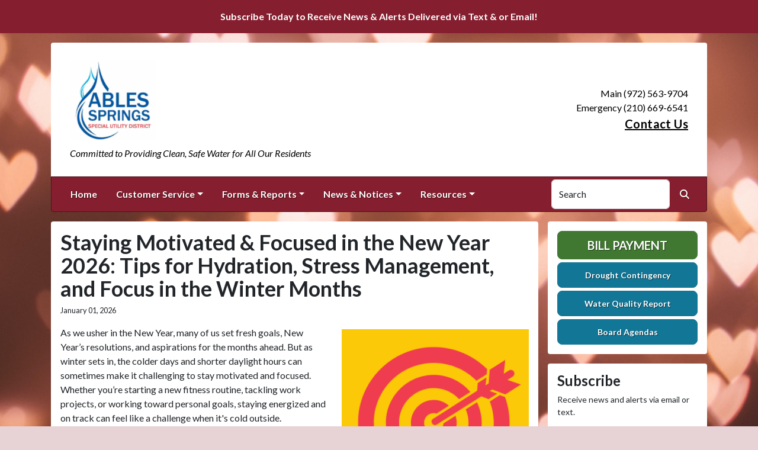

--- FILE ---
content_type: text/html; charset=UTF-8
request_url: https://myh2odistrict.com/blog_detail.html
body_size: 10124
content:
<!DOCTYPE html>
<html lang="en" class=" has-sitewide-notice ">

<head>
<meta http-equiv="Content-Type" content="text/html; charset=utf-8">
<meta name="viewport" content="width=device-width, initial-scale=1">
<meta name="msvalidate.01" content="1810590F8D80A630AEA57C466B16E8B9">


    <meta name="robots" content="all">
    
<meta property="og:image" content="https://myh2odistrict.com/images/logos_rwi/rwi_1694_Ables_Springs_LOGO_1352756831_1180.png">
<meta name="twitter:card" content="summary_large_image">
<meta name="twitter:image" content="https://myh2odistrict.com/images/logos_rwi/rwi_1694_Ables_Springs_LOGO_1352756831_1180.png">

<link rel="canonical" href="https://myh2odistrict.com/blog_detail.html">

<meta name="keywords" content="Ables Springs SUD, Terrell TX, water supply, clean water, utility, water conservation, rural water
    ">
<meta name="description" content="Welcome to the Official Website of Ables Springs SUD in Terrell, TX!">
<meta property="og:description" content="Welcome to the Official Website of Ables Springs SUD in Terrell, TX!">
<title>Blog Detail | Ables Springs SUD</title>
<meta property="og:title" content="Blog Detail | Ables Springs SUD">
<meta property="og:site_name" content="Ables Springs SUD">


<link rel="shortcut icon" href="/images/favicon.ico"><link href="https://fonts.googleapis.com/css?family=Lato:400,400i,700,700i" rel="stylesheet">

<link rel="stylesheet" href="/css/fontawesome/css/fontawesome.min.css">
<link rel="stylesheet" href="/css/fontawesome/css/all.min.css">

<link rel="stylesheet" href="/css/clients/themes_202404/C_public_rwi_brick.css?d=2026012210" type="text/css">	
<!--<link rel="stylesheet" href="/css/clients/themes_202404/C_public_rwi_default.css" type="text/css">-->
<style>
@media (min-width: 768px) {
    body {
        background-image: url('/images/backgrounds/Spring_holidays__valentine_hearts_1400_x_900.jpg');
    }
}
</style>
    <!--<script type="text/javascript" src="../js/bootstrap-4.0.0/css/bootstrap.css"></script>-->

<script src="/js/vendor/modernizr-2.6.2-respond-1.1.0.min.js"></script>
<script src="https://code.jquery.com/jquery-3.7.1.js"></script>
<!--    <script type="text/javascript" src="../js/bootstrap-4.0.0/js/bootstrap.min.js"></script>-->
<script src="/js/vendor_202404/bootstrap/bootstrap.bundle.min.js"></script>
<script src="https://maps.googleapis.com/maps/api/js?key=AIzaSyDq7wpKSltL6VdBxxLCjO0zrRn1MxSWhUA"></script>
<script src="https://cdn.jsdelivr.net/npm/jquery-validation@1.19.5/dist/jquery.validate.min.js"></script>
<script src="/js/2017_public_rwi.js?date=20260122100"></script>


    <link rel="stylesheet" href="https://cdn.jsdelivr.net/gh/orestbida/cookieconsent@3.1.0/dist/cookieconsent.css">
    <script src="https://cdn.jsdelivr.net/gh/orestbida/cookieconsent@3.1.0/dist/cookieconsent.umd.js"></script>
    <script>
    const CAT_NECESSARY = "necessary";
    const CAT_ANALYTICS = "analytics";
    const CAT_FUNCTIONALITY = "functionality";
    const CAT_SECURITY = "security";

    const SERVICE_ANALYTICS_STORAGE = 'analytics_storage'
    const SERVICE_FUNCTIONALITY_STORAGE = 'functionality_storage'
    const SERVICE_PERSONALIZATION_STORAGE = 'personalization_storage'
    const SERVICE_SECURITY_STORAGE = 'security_storage'

    // Define dataLayer and the gtag function.
    window.dataLayer = window.dataLayer || [];
    function gtag(){dataLayer.push(arguments);}

    // Set default consent to 'denied' (this should happen before changing any other dataLayer)
    gtag('consent', 'default', {
        [SERVICE_ANALYTICS_STORAGE]: 'denied',
        [SERVICE_FUNCTIONALITY_STORAGE]: 'denied',
        [SERVICE_PERSONALIZATION_STORAGE]: 'denied',
        [SERVICE_SECURITY_STORAGE]: 'denied',
    });
    </script><!-- FAC(default) -->
<!-- Google tag (gtag.js) -->
<script async src="https://www.googletagmanager.com/gtag/js?id=G-5YXZ3020L5"></script>
<script>
  window.dataLayer = window.dataLayer || [];
  function gtag(){dataLayer.push(arguments);}
  gtag('js', new Date());

  gtag('config', 'G-5YXZ3020L5');
</script><!--  
<link rel="alternate" type="application/rss+xml" title="RSS 2.0" href="http://ruralwaterimpact.com/RWI_blog_rss.xml" />
-->

<meta name="google-translate-customization" content="6195dc280e2cf2aa-0cdf6b781f03ec1c-g6e5e7a8d1eb70319-10"></head>


<body>
<img src="https://myh2odistrict.com/images/logos_rwi/rwi_1694_Ables_Springs_LOGO_1352756831_1180.png" alt="" aria-hidden="true" style="display: none;">

<header role="banner" id="site_header">
    <a href="#site_main" class="skip btn btn-white visually-hidden-focusable">Skip to main content</a>
        <div class="eyebrow bg-primary text-white">
        <div class="container-fluid">
            <div class="row justify-content-center align-items-center eyebrow-container">
                
    <div class="col-8 col-lg-10 text-center eyebrow-content">
        <p><strong>Subscribe Today to Receive News &amp; Alerts Delivered via Text &amp; or Email!</strong></p>
    </div>
      <!--RWI-0433 DC 07/20/22 -->
            </div>
        </div>
    </div>
    
    <div class="container main-header-container">
        <div class="masthead bg-white">
            <div class="masthead-row row justify-content-start align-items-center">
                <div class="col-12 col-lg-9">
                    
    <a 
        href="http://myh2odistrict.com" 
        id="site_name"
        class="masthead-brand  with-image  no-sitename  with-tagline "
    >
        
    <img 
        src="/images/logos_rwi/rwi_1694_Ables_Springs_LOGO_1352756831_1180.png" 
        alt="Ables Springs SUD" 
        class="masthead-brand-image"
    >
        
    <div class="masthead-brand-text">
        
        <div class="site-tagline">Committed to Providing Clean, Safe Water for All Our Residents</div>
    </div>
    
    </a>
                    </div>
                <div class="d-none d-lg-block col-lg-3">
                    
    <div class="contact-info text-right">
        Main (972) 563-9704<br>Emergency (210) 669-6541<br><a href="/contact-us">Contact Us</a>
    </div>
                    </div>
            </div>
        </div>
        <div class="navbar navbar-expand-lg bg-primary text-white">
            <div class="navbar-header w-100 d-flex d-lg-none flex-row justify-content-between align-items-center">
                <div class="d-lg-none mobile-content text-right order-2">
    <div class="contact-info text-right">
        Main (972) 563-9704<br>Emergency (210) 669-6541<br><a href="/contact-us">Contact Us</a>
    </div>
    </div>
                <div class="toggle-container d-flex d-lg-none flex-row align-items-center">
                    Menu
                    <button
                        class="navbar-toggler order-1 d-flex justify-content-center align-items-center"
                        type="button"
                        data-bs-toggle="collapse"
                        data-bs-target="#nav_primary"
                        aria-controls="nav_primary"
                        aria-expanded="false"
                        aria-label="Toggle navigation"
                    >
                        <span class="fa-regular fa-bars" aria-hidden="true"></span>
                    </button>
                </div>
            </div>
            <nav aria-label="Primary" id="nav_primary" class="collapse navbar-collapse justify-content-between">
                <form method="get" action="search" class="search navbar-form order-lg-2 d-flex flex-row justify-content-start align-items-center">
                    <div class="form-floating">
                        <input type="text" value="" name="search_terms" id="search_terms" class="s form-control" placeholder="Search this website &hellip;">
                        <label for="search_terms" class="text-gray-900">Search</label>
                    </div>
                    <button type="submit" class="btn btn-primary btn-search ml-1">
                        <span class="visually-hidden">Search</span>
                        <span class="fa-solid fa-magnifying-glass" aria-hidden="true"></span>
                    </button>
                </form>
                <ul class="navbar-nav order-lg-1">
<li class="nav-item "><a href="/" class="nav-link 3">Home</a></li>
<li class="nav-item dropdown"><a href="#" class="nav-link dropdown-toggle" data-bs-toggle="dropdown" role="button" aria-expanded="false">Customer Service</a>
<ul class="dropdown-menu">
<li class="nav-item "><a href="/contact-us" class="nav-link 3">Contact Us</a></li>
<li class="nav-item "><a href="/new-service-request" class="nav-link 3">New Service Request</a></li>
<li class="nav-item "><a href="/rates-and-policies" class="nav-link 3">Rates & Policies</a></li>
<li class="nav-item "><a href="/meter-reading" class="nav-link 3">Meter Reading</a></li>
<li class="nav-item "><a href="/bill-payment" class="nav-link 3">Bill Payment</a></li>
<li class="nav-item "><a href="/about-us" class="nav-link 3">About Us</a></li>
<li class="nav-item "><a href="/personnel" class="nav-link 3">Personnel</a></li>
<li class="nav-item "><a href="/location" class="nav-link 3">Location</a></li>
</ul></li>
<li class="nav-item dropdown"><a href="#" class="nav-link dropdown-toggle" data-bs-toggle="dropdown" role="button" aria-expanded="false">Forms & Reports</a>
<ul class="dropdown-menu">
<li class="nav-item "><a href="/all-forms-and-reports" class="nav-link 3">All Forms & Reports</a></li>
<li class="nav-item "><a href="/water-quality-report" class="nav-link 3">Water Quality Report</a></li>
<li class="nav-item "><a href="/drought-contingency" class="nav-link 3">Drought Contingency</a></li>
</ul></li>
<li class="nav-item dropdown"><a href="#" class="nav-link dropdown-toggle" data-bs-toggle="dropdown" role="button" aria-expanded="false">News & Notices</a>
<ul class="dropdown-menu">
<li class="nav-item "><a href="/recent-news" class="nav-link 3">Recent News</a></li>
<li class="nav-item "><a href="/alerts" class="nav-link 3">ALERTS</a></li>
<li class="nav-item "><a href="/board-members" class="nav-link 3">Board Members</a></li>
<li class="nav-item "><a href="/board-agendas" class="nav-link 3">Board Agendas</a></li>
<li class="nav-item "><a href="/current-projects" class="nav-link 3">Current Projects</a></li>
<li class="nav-item "><a href="/proposed-projects" class="nav-link 3">Proposed Projects</a></li>
<li class="nav-item "><a href="/conservation-tips" class="nav-link 3">Conservation Tips</a></li>
</ul></li>
<li class="nav-item dropdown"><a href="#" class="nav-link dropdown-toggle" data-bs-toggle="dropdown" role="button" aria-expanded="false">Resources</a>
<ul class="dropdown-menu">
<li class="nav-item "><a href="/faq" class="nav-link 3">FAQ</a></li>
<li class="nav-item "><a href="/archived-agendas" class="nav-link 3">Archived Agendas</a></li>
<li class="nav-item "><a href="/archived-minutes" class="nav-link 3">Archived Minutes</a></li>
<li class="nav-item "><a href="/archived-documents" class="nav-link 3">Archived Documents</a></li>
</ul></li>
</ul>            </nav>
        </div>
    </div>
</header>
<main role="main" id="site_main">
    <div class="container">
        <div class="row align-items-stretch">

            <div id="content_container" class="col-sm-8 col-lg-9 d-flex align-items-stretch">
                <div id="content">

                    
                        <div class="entry clearfix">
                            
                            <div class="entry-content">
                                <!-- <p><a href="blog.html">Back to Blog</a></p> -->

<div class="blog">
<h1>Staying Motivated & Focused in the New Year 2026: Tips for Hydration, Stress Management, and Focus in the Winter Months</h1>
<p class="post-info">January 01, 2026</p>
<img src="/images/blog/Motivated_in_the_New_Year_1355257576_2776.png" alt="Staying Motivated & Focused in the New Year 2026: Tips for Hydration, Stress Management, and Focus in the Winter Months" class="blog-feature-image img-fluid img-responsive">
<p dir="ltr">As we usher in the New Year, many of us set fresh goals, New Year&rsquo;s resolutions, and aspirations for the months ahead. But as winter sets in, the colder days and shorter daylight hours can sometimes make it challenging to stay motivated and focused. Whether you&rsquo;re starting a new fitness routine, tackling work projects, or working toward personal goals, staying energized and on track can feel like a challenge when it's cold outside.</p>
<h2 dir="ltr"><span>Stay Hydrated: Fuel Your Body and Mind</span></h2>
<p dir="ltr"><span>It's easy to forget to drink enough water when it's chilly outside, but hydration is just as important in winter as it is in the warmer months. Proper hydration not only supports your physical health but is also crucial for mental clarity, focus, and energy. Here's why staying hydrated is key to staying motivated and focused this year:</span></p>
<ul>
<li dir="ltr">
<p dir="ltr"><strong>Increases Energy Levels</strong><span><strong>:</strong> Even mild dehydration can lead to fatigue, making it harder to get through the day. Drinking enough water helps keep your energy levels up so you can stay productive and energized.</span></p>
</li>
<li dir="ltr">
<p dir="ltr"><strong>Supports Brain Function</strong><span><strong>:</strong> Dehydration affects your ability to concentrate, focus, and think clearly. Drinking water regularly supports cognitive function, helping you stay sharp and mentally agile as you work toward your goals.</span></p>
</li>
<li dir="ltr">
<p dir="ltr"><strong>Boosts Mood</strong><span><strong>:</strong> Winter can sometimes lead to a drop in mood, but hydration can help. Staying hydrated has been linked to improved mood and a reduction in feelings of stress and anxiety.</span></p>
</li>
</ul>
<p dir="ltr"><em><strong>Hydration Tip:</strong> Start your morning with a glass of water to kickstart your hydration. Keep a water bottle on your desk or workspace so you&rsquo;re reminded to drink throughout the day.</em></p>
<h2 dir="ltr"><span>Manage Stress: Find Balance in a Busy Season</span></h2>
<p dir="ltr"><span>The New Year can be a time of new beginnings, but it can also be stressful, especially when you set big goals. Add in the winter weather, possible post-holiday blues, and shorter days, and it&rsquo;s easy to feel overwhelmed. Managing stress effectively is key to staying focused and motivated, and it starts with finding balance.</span></p>
<p dir="ltr"><span>Here are some stress management strategies to help you stay grounded:</span></p>
<ul>
<li dir="ltr">
<p dir="ltr"><strong>Practice Mindfulness</strong><span><strong>:</strong> Taking time each day to practice mindfulness can help reduce stress and keep your mind calm and focused. Whether through deep breathing, meditation, or simply taking a quiet moment for yourself, mindfulness can help you stay present and focused on your goals.</span></p>
</li>
<li dir="ltr">
<p dir="ltr"><strong>Break Goals into Smaller Tasks</strong><span><strong>:</strong> Large goals can feel overwhelming, but breaking them down into smaller, more manageable tasks makes them feel more achievable. This approach also helps reduce stress, as you can celebrate small wins along the way.</span></p>
</li>
<li dir="ltr">
<p dir="ltr"><strong>Exercise Regularly</strong><span><strong>:</strong> Physical activity is one of the best ways to manage stress. Even in the winter, make time for regular exercise&mdash;whether it&rsquo;s a walk, indoor workout, or a winter sport like skiing or snowshoeing. Exercise releases endorphins, which help improve your mood and reduce stress.</span></p>
</li>
</ul>
<p dir="ltr"><em><strong>Stress Management Tip:</strong> Take a five-minute break every hour to stretch, breathe deeply, or step outside for some fresh air. These moments of pause can help you reset and recharge throughout the day.&nbsp;</em></p>
<h2 dir="ltr"><span>Boost Focus: Stay On Track in the Winter Months</span></h2>
<p dir="ltr"><span>Winter months can bring a natural slowdown, with colder temperatures and less sunlight. The lack of daylight can sometimes lead to lower energy and motivation. To maintain focus during this time, it&rsquo;s important to develop routines and habits that keep you on track.</span></p>
<p dir="ltr"><span>Here are some tips for boosting focus and maintaining motivation through the winter:</span></p>
<ul>
<li dir="ltr">
<p dir="ltr"><strong>Set Clear, Achievable Goals</strong><span><strong>:</strong> Start the year with clear, specific goals. Write them down and track your progress regularly. When you break down larger goals into smaller, actionable steps, it&rsquo;s easier to stay on task and avoid distractions.</span></p>
</li>
<li dir="ltr">
<p dir="ltr"><strong>Embrace Natural Light</strong><span><strong>:</strong> As the days grow shorter, it&rsquo;s important to make the most of the daylight hours. Open your blinds during the day and step outside when you can, even if it&rsquo;s just for a short walk. Natural light helps regulate your circadian rhythm and improves your mood and focus.</span></p>
</li>
<li dir="ltr">
<p dir="ltr"><strong>Limit Distractions</strong><span><strong>:</strong> Winter can sometimes lead to more time spent indoors, which can bring on distractions, like watching TV or scrolling through social media. Set up a dedicated workspace, create a distraction-free environment, and use productivity techniques like the Pomodoro method to stay on track.</span></p>
</li>
<li dir="ltr">
<p dir="ltr"><strong>Stay Organized</strong><span><strong>:</strong> A cluttered space can lead to a cluttered mind. Keep your workspace organized, create to-do lists, and prioritize tasks each day. This can help you stay focused and motivated, even on those winter days when motivation feels hard to find.</span></p>
</li>
</ul>
<p dir="ltr"><em><strong>Focus Tip:</strong> Try using a timer to set blocks of time for focused work, followed by short breaks. This structure helps keep you on task without feeling overwhelmed.</em></p>
<p dir="ltr"><span>As we head into the New Year, don&rsquo;t let the winter months slow you down. Hydration, stress management, and focus are key components of staying motivated and on track as you work toward your goals in 2026. By making small adjustments to your routine&mdash;whether it&rsquo;s drinking more water, practicing mindfulness, or staying organized&mdash;you&rsquo;ll be ready to take on the challenges and opportunities the new year has in store.</span></p>
<p dir="ltr"><em><strong>Here&rsquo;s to a motivated, focused, and successful year ahead&mdash;cheers to embracing 2026 with a clear mind and refreshed body!</strong></em></p>
<h3 dir="ltr"><span>Article Sources:</span></h3>
<p dir="ltr"><a href="https://www.scienceinsport.com/sports-nutrition/how-to-stay-motivated-during-winter/" title="How to Stay Motivated During Winter"><span>How to Stay Motivated During Winter</span></a></p>
<p dir="ltr"><a href="https://www.massgeneral.org/news/article/the-importance-of-winter-hydration" title="The Importance of Winter Hydration"><span>The Importance of Winter Hydration</span></a></p>
<p dir="ltr"><a href="https://mercer-health.com/tips-for-avoiding-winter-dehydration/" title="Tips for Avoiding Winter Dehydration"><span>Tips for Avoiding Winter Dehydration</span></a></p>
<p dir="ltr"><a href="https://www.heart.org/en/news/2019/12/19/are-you-drinking-enough-water-during-winter-months" title="Are you drinking enough water during winter months?"><span>Are you drinking enough water during winter months?</span></a></p>
<p dir="ltr"><a href="https://boone.health/2024/01/15/how-to-stay-motivated-during-the-cold-winter-months/" title="How to Stay Motivated During the Cold Winter Months"><span>How to Stay Motivated During the Cold Winter Months</span></a></p>
<p dir="ltr"><a href="https://ctrinstitute.com/blog/10-cool-ways-beat-winter-blues/" title="10 Cool Ways to Beat the Winter Blues"><span>10 Cool Ways to Beat the Winter Blues</span></a></p>
<p dir="ltr"><a href="https://www.wondermind.com/article/winter-depression/" title="12 Things That Actually Helped People With Winter Depression"><span>12 Things That Actually Helped People With Winter Depression</span></a></p>
<p dir="ltr"><a href="https://www.opsutah.com/how-to-stay-motivated-when-its/" title="Beat the Winter Slump: Tips to Stay Motivated When It's Cold"><span>Beat the Winter Slump: Tips to Stay Motivated When It's Cold</span></a></p>
<h3 dir="ltr"><span>For Kids:&nbsp;</span></h3>
<p dir="ltr"><a href="https://www.kidsmentalhealthfoundation.org/about/media-center/press-releases/seasonal-depression" title="Combatting Seasonal Depression in Kids: Highlighting Seven Ways to Cultivate Happiness"><span>Combatting Seasonal Depression in Kids: Highlighting Seven Ways to Cultivate Happiness</span></a></p>
<p dir="ltr"><a href="https://palspiscataway.com/tips-for-parents-to-help-kids-stay-motivated-and-engaged-during-winter-break/" title="Tips for Parents to Help Kids Stay Motivated and Engaged During Winter Break"><span>Tips for Parents to Help Kids Stay Motivated and Engaged During Winter Break</span></a></p>
<p dir="ltr"><a href="https://vmap.org/2023/12/19/keep-kids-engaged-during-winter-break/" title="25 Ways to Keep Your Kids Engaged During Winter Break"><span>25 Ways to Keep Your Kids Engaged During Winter Break</span></a></p>
<p dir="ltr"><a href="https://www.todayslifeonline.com/how-to-keep-your-kids-motivated-in-the-winter/" title="How to Keep Your Kids Motivated in the Winter"><span>How to Keep Your Kids Motivated in the Winter</span></a></p>
<h3 dir="ltr"><span>Water Resources:</span></h3>
<p dir="ltr"><a href="http://www.awwa.org/" title="AWWA"><span>AWWA</span></a></p>
<p dir="ltr"><a href="http://www.nrwa.org/" title="NRWA"><span>NRWA</span></a></p>
<p dir="ltr"><a href="http://www.water.org/" title="Water.org"><span>Water.org</span></a></p>
<p dir="ltr"><a href="https://drinktap.org/" title="DrinkTap.org"><span>DrinkTap.Org</span></a></p>
<p dir="ltr"><a href="http://thevalueofwater.org/" title="The Value of Water Campaign"><span>The Value Of Water Campaign</span></a></p>
<p dir="ltr"><a href="https://www.epa.gov/sites/production/files/2017-10/documents/epa_general_coloring_book_final.pdf" title="What is the EPA"><span>What is the EPA</span></a></p>
</div>
 
                                
                                
                            </div>
                        </div>
                        <!-- no documents -->
                </div>
            </div>

            <div id="sidebar" class="col-sm-4 col-lg-3">
                <!--
                <div class="widget" id="widget_search">
                <form method="get" action="search" class="search">
                    <div class="form-group">
                        <label for="search_terms" class="sr-only">Search</label>
                        <input type="text" value="" name="search_terms" id="search_terms" class="s form-control" placeholder="Search this website &hellip;">
                    </div>
                    <button type="submit" class="btn btn-primary btn-search"><span class="sr-only">Search</span><span class="glyphicon glyphicon-search"></span></button>
                </form>
                </div>
                -->
                
    <div class="widget" id="widget_user_links">
        
    <a href="/bill-payment" class="btn btn-lg btn-block btn-success text-uppercase btn-payment">Bill Payment</a>
    
        
    <a href="/drought-contingency" class="btn btn-lg btn-block btn-info btn-small-text">Drought Contingency</a>
    
        
    <a href="/water-quality-report" class="btn btn-lg btn-block btn-info btn-small-text">Water Quality Report</a>
    
        
    <a href="/board-agendas" class="btn btn-lg btn-block btn-info btn-small-text">Board Agendas</a>
    
    </div>
    <!-- no sidebar. -->
                    <div id="widget_subscribe" class="widget">
                        <h2 class="h4">Subscribe</h2>
                        <p>Receive news and alerts via email or text.</p>
                        <p>
                            <a href="/subscribe" class="btn btn-lg btn-block btn-danger" rel="nofollow" >Sign Up for Alerts</a>
                        </p>
                        <p class="text-center" style="margin: 0;">
                            <a href="/unsubscribe.html"  rel="nofollow">Unsubscribe</a>
                        </p> 
                    </div>
                    <div id="widget_weather" class="widget">
                    <table class="wp_wunderground caption-top" style="width: 100%;"> 
    <caption style="padding: 0 0;">Local Weather</caption> 
    <thead> 
        <tr>
            <th scope="col" style="width: 33.33%; text-align: center; padding-bottom: 8px;">Today</th> 
            <th scope="col" style="width: 33.33%; text-align: center; padding-bottom: 8px;">Tomorrow</th> 
            <th scope="col" style="width: 33.33%; text-align: center; padding-bottom: 8px;">Saturday</th> 
        </tr> 
    </thead> 
    <tbody> 
        <tr>    
            <td class="wp_wunderground_">
                <img src="/imgD/weatherbit_icons/c04d.png" aria-hidden="true" alt="" style="width:40px">
                <div class="wp_wund_conditions">Overcast clouds</div>
                60&deg;/45&deg;
            </td> 
            <td class="wp_wunderground_">
                <img src="/imgD/weatherbit_icons/r03d.png" aria-hidden="true" alt="" style="width:40px">
                <div class="wp_wund_conditions">Heavy rain</div>
                51&deg;/27&deg;
            </td>
            <td class="wp_wunderground_">
                <img src="/imgD/weatherbit_icons/s05d.png" aria-hidden="true" alt="" style="width:40px">
                <div class="wp_wund_conditions">Heavy sleet</div>
                36&deg;/15&deg;
            </td>
        </tr> 
    </tbody> 
</table>
                </div>
                            </div>

        </div>
    </div>

<!-- Alert Modal (single) -->
<!-- no alerts at this time -->
<!-- Alerts Modal -->
<div class="modal fade" id="modal_alerts" tabindex="-1" aria-labelledby="alerts_label" aria-hidden="true">
    <div class="modal-dialog modal-lg modal-dialog-centered">
        <div class="modal-content modal-danger">
            <div class="modal-header bg-danger text-white">
                <h3 class="modal-title" id="alerts_label" style="margin-left: 24px;">Alerts</h3>
                <button type="button" class="btn-close" data-bs-dismiss="modal" aria-label="Close"></button>
            </div>
            <div class="modal-body text-center">
                <h4 class="widgettitle">ALERTS</h4>
<p style="text-align:center;">No Alerts at this time.</p>            </div>
            <div class="modal-footer justify-content-center"> 
                <button type="button" class="btn btn-white border" data-bs-dismiss="modal">Close</button>
            </div>
        </div>
    </div>
</div>


</main>

<footer id="site_footer" role="contentinfo">
    <div class="container">
        <div class="footer-content text-white">
            <div class="row">
                <div class="col-12 col-md-6 col-lg-3 mb-4">
                    <div class="mb-4">
                        <h2>Contacts</h2>
                        <div class="footer-section-icon mb-2 footer-location">
                            <i class="icon fa-solid fa-location-dot" aria-hidden="true"></i>
                            Ables Springs SUD<br>
                            30100 FM 429<br>
                            Terrell, TX 75161
                            <br><a href="/location" class="text-12">View Map</a>                        </div>
                        <div class="footer-section-icon mb-2 footer-phone">
                            <i class="icon fa-solid fa-phone" aria-hidden="true"></i>
                            Main (972) 563-9704<br>Emergency (210) 669-6541                        </div>
                        
                                <div class="footer-section-icon mb-2 footer-message-link">
                                    <i class="icon fa-solid fa-envelope" aria-hidden="true"></i>
                                    <a href="contact-us" class="">Send Us a Message</a>
                                </div>
                                                    </div>
                    
                    <div class="">
                        <h2>Office Hours</h2>
                        <div class="footer-section-icon footer-hours">
                            <i class="icon fa-solid fa-clock" aria-hidden="true"></i>
                            <p>Monday - Friday, 8:00AM - 4:30PM<br />Closed 12:00pm -12:30pm for Lunch</p>
                        </div>
                    </div>
                                    </div>
                <div class="col-12 col-md-6 col-lg-3 mb-4">
                    
<h2>Recent News</h2>
<ul class="list-news list-unstyled">
<li class="footer-link-icon"><i class="icon fa-solid fa-newspaper" aria-hidden="true"></i><a href="/news-detail?item_id=36624">Annual Water System Maintenance Planned March 3-31, 2025 </a></li>
<li class="footer-link-icon"><i class="icon fa-solid fa-newspaper" aria-hidden="true"></i><a href="/news-detail?item_id=34810">Seasonal Water Schedule </a></li>
</ul>
<a href="/news-and-notices" class="text-12">View All News &raquo;</a>

                </div>
                <div class="col-12 col-md-6 col-lg-3 mb-4">
                    <h2>Related Links</h2>
<ul class="links list-unstyled"><li class="footer-link-icon"><i class="icon fa-solid fa-up-right-from-square" aria-hidden="true"></i><a href="https://www.ntmwd.com/" target="_blank" rel="external" aria-label="(opens in new window)">North Texas Municipal Water District</a></li><li class="footer-link-icon"><i class="icon fa-solid fa-up-right-from-square" aria-hidden="true"></i><a href="https://www.trwa.org/" target="_blank" rel="external" aria-label="(opens in new window)">Texas Rural Water Association</a></li><li class="footer-link-icon"><i class="icon fa-solid fa-up-right-from-square" aria-hidden="true"></i><a href="https://wateruseitwisely.com/" target="_blank" rel="external" aria-label="(opens in new window)">Water Conservation Tips</a></li><li class="footer-link-icon"><i class="icon fa-solid fa-up-right-from-square" aria-hidden="true"></i><a href="https://www.tceq.texas.gov/" target="_blank" rel="external" aria-label="(opens in new window)">TCEQ</a></li><li class="footer-link-icon"><i class="icon fa-solid fa-up-right-from-square" aria-hidden="true"></i><a href="https://wateriq.org/index.html" target="_blank" rel="external" aria-label="(opens in new window)">Water IQ</a></li><li class="footer-link-icon"><i class="icon fa-solid fa-up-right-from-square" aria-hidden="true"></i><a href="https://takecareoftexas.org/" target="_blank" rel="external" aria-label="(opens in new window)">Take Care of Texas</a></li><li class="footer-link-icon"><i class="icon fa-solid fa-up-right-from-square" aria-hidden="true"></i><a href="https://nrwa.org/" target="_blank" rel="external" aria-label="(opens in new window)">National Rural Water Association</a></li><li class="footer-link-icon"><i class="icon fa-solid fa-up-right-from-square" aria-hidden="true"></i><a href="https://watermyyard.org/#/Location" target="_blank" rel="external" aria-label="(opens in new window)">Water My Yard</a></li></ul>                </div>
                <div class="col-12 col-md-6 col-lg-3 mb-4">
                    
                    <h2 class="text-center">Follow Us!</h2>
                    <ul class="social-links mb-5 list-unstyled d-flex justify-content-center align-items-center ">
                        <li><a href="https://facebook.com/ablesspringssud" aria-label="Follow Us on Facebook" class=""><span class="fa fa-brands fa-square-facebook" aria-hidden="true"></span></a></li>
                        
                        
                        
                        
                    </ul>
                    
        <div class="d-flex flex-column justify-content-center align-items-center gap-2">
            <a href="http://translate.google.com/" rel="noopener noreferrer nofollow"><img src="/images/google-translate-white.svg" alt="Translated by Google"></a>
            <select name="language" id="google_translate_languages" class="notranslate form-select form-select-sm w-auto mw-100" aria-label="Choose Language"><option value="" selected="selected">Choose Language...</option><option value="en" >English</option><option value="af" >Afrikaans</option><option value="sq" >Albanian</option><option value="am" >Amharic</option><option value="ar" >Arabic</option><option value="hy" >Armenian</option><option value="az" >Azerbaijani</option><option value="eu" >Basque</option><option value="be" >Belarusian</option><option value="bn" >Bengali</option><option value="bs" >Bosnian</option><option value="bg" >Bulgarian</option><option value="ca" >Catalan</option><option value="ceb" >Cebuano</option><option value="ny" >Chichewa</option><option value="zh-CN" >Chinese (Simplified)</option><option value="zh-TW" >Chinese (Traditional)</option><option value="co" >Corsican</option><option value="hr" >Croatian</option><option value="cs" >Czech</option><option value="da" >Danish</option><option value="nl" >Dutch</option><option value="eo" >Esperanto</option><option value="et" >Estonian</option><option value="tl" >Filipino</option><option value="fi" >Finnish</option><option value="fr" >French</option><option value="fy" >Frisian</option><option value="gl" >Galician</option><option value="ka" >Georgian</option><option value="de" >German</option><option value="el" >Greek</option><option value="gu" >Gujarati</option><option value="ht" >Haitian Creole</option><option value="ha" >Hausa</option><option value="haw" >Hawaiian</option><option value="he" >Hebrew</option><option value="hi" >Hindi</option><option value="hmn" >Hmong</option><option value="hu" >Hungarian</option><option value="is" >Icelandic</option><option value="ig" >Igbo</option><option value="id" >Indonesian</option><option value="ga" >Irish</option><option value="it" >Italian</option><option value="ja" >Japanese</option><option value="jw" >Javanese</option><option value="kn" >Kannada</option><option value="kk" >Kazakh</option><option value="km" >Khmer</option><option value="rw" >Kinyarwanda</option><option value="ko" >Korean</option><option value="ku" >Kurdish (Kurmanji)</option><option value="ky" >Kyrgyz</option><option value="lo" >Lao</option><option value="la" >Latin</option><option value="lv" >Latvian</option><option value="lt" >Lithuanian</option><option value="lb" >Luxembourgish</option><option value="mk" >Macedonian</option><option value="mg" >Malagasy</option><option value="ms" >Malay</option><option value="ml" >Malayalam</option><option value="mt" >Maltese</option><option value="mi" >Maori</option><option value="mr" >Marathi</option><option value="mn" >Mongolian</option><option value="my" >Myanmar (Burmese)</option><option value="ne" >Nepali</option><option value="no" >Norwegian</option><option value="or" >Odia (Oriya)</option><option value="ps" >Pashto</option><option value="fa" >Persian</option><option value="pl" >Polish</option><option value="pt" >Portuguese</option><option value="pa" >Punjabi</option><option value="ro" >Romanian</option><option value="ru" >Russian</option><option value="sm" >Samoan</option><option value="gd" >Scots Gaelic</option><option value="sr" >Serbian</option><option value="st" >Sesotho</option><option value="sn" >Shona</option><option value="sd" >Sindhi</option><option value="si" >Sinhala</option><option value="sk" >Slovak</option><option value="sl" >Slovenian</option><option value="so" >Somali</option><option value="es" >Spanish</option><option value="su" >Sundanese</option><option value="sw" >Swahili</option><option value="sv" >Swedish</option><option value="tg" >Tajik</option><option value="ta" >Tamil</option><option value="tt" >Tatar</option><option value="te" >Telugu</option><option value="th" >Thai</option><option value="tr" >Turkish</option><option value="tk" >Turkmen</option><option value="uk" >Ukrainian</option><option value="ur" >Urdu</option><option value="ug" >Uyghur</option><option value="uz" >Uzbek</option><option value="vi" >Vietnamese</option><option value="cy" >Welsh</option><option value="xh" >Xhosa</option><option value="yi" >Yiddish</option><option value="yo" >Yoruba</option><option value="zu" >Zulu</option></select>
            <button type="button" class="text-center btn btn-sm btn-translate border" onclick="setLanguage()">Translate</button>
        </div>
                        </div>
            </div>

            <hr>

            <div id="site_legal" class="row">
                 <div class="legal col-12 col-md-6 text-center text-md-left">
                     &copy; 2026 All rights reserved.
                     | <a href="/privacy">Privacy Policy</a>
                     | <a href="/terms">Terms of Service</a>
                     | <a href="/accessibility">Accessibility</a>
                     <br>
                     <a href="#site_header" class="link-return-top"><span class="fa fa-arrow-circle-up"></span> <span class="link-text">Return to top of page</span></a>
                 </div>
                 <div class="credit col-12 col-md-6 text-center text-md-right">
                     <a href="https://www.RuralWaterImpact.com">Powered by RuralWaterImpact.com - <em>Smart Websites for Smart Water Systems&trade;</em></a>
                     <br>
                     <a href="https://clients.RuralWaterImpact.com/client/">Admin</a>
                 </div>
             </div>
        </div>
    </div>
</footer>
<!-- SUPPORTING JS/CSS -->
    <script>
    var cookieConsentConfig = {
        language: {
            default: 'en',
            translations: {
                en: {
                    consentModal: {
                        title: 'This site uses cookies',
                    }
                }
            }
        },
        disablePageInteraction: true
    }
    </script>
    <script src="/js/cookie_consent.js?v=20260122104040"></script><script src="https://www.google.com/recaptcha/api.js"></script>
<script src="/js/translate.js?v=2"></script>
</body>
</html>


